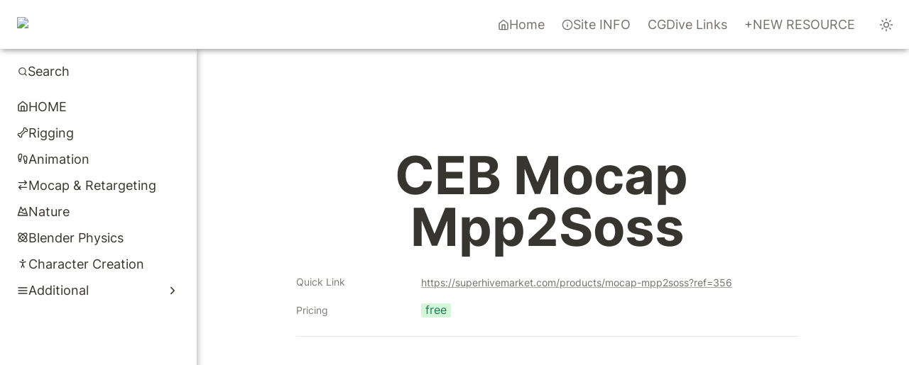

--- FILE ---
content_type: application/javascript
request_url: https://loglesk.io/js/script.js
body_size: 1221
content:
!function(){var t,e,i,n=window.location,a=window.document,o=a.currentScript,r=o.getAttribute("data-api")||new URL(o.src).origin+"/api/event",s="true"===o.getAttribute("data-local"),l="true"===o.getAttribute("data-manual"),w="true"===o.getAttribute("data-hash");function d(t,e){var i;!s&&(/^localhost$|^127(\.[0-9]+){0,2}\.[0-9]+$|^\[::1?\]$/.test(n.hostname)||"file:"===n.protocol||window._phantom||window.__nightmare||window.navigator.webdriver||window.Cypress)?(i=e)&&i.callback&&i.callback():((i={}).n=t,i.u=l&&e&&e.u?e.u:n.href,i.k=o.getAttribute("data-key"),i.r=a.referrer||null,e&&e.meta&&(i.m=JSON.stringify(e.meta)),e&&e.props&&(i.p=e.props),w&&(i.h=1),(t=new XMLHttpRequest).open("POST",r,!0),t.setRequestHeader("Content-Type","text/plain"),t.send(JSON.stringify(i)))}function p(){!w&&t===n.pathname||(t=n.pathname,loglesk("pageview"))}window.loglesk=window.loglesk||function(){(window.loglesk.q=window.loglesk.q||[]).push(arguments)},setTimeout(()=>{var t=window.loglesk.q||[];window.loglesk=d;for(var e=0;e<t.length;e++)d.apply(this,t[e])},3e3),l||(w?window.addEventListener("hashchange",p):(e=window.history).pushState&&(i=e.pushState,e.pushState=function(){i.apply(this,arguments),p()},window.addEventListener("popstate",p)),"prerender"===a.visibilityState?a.addEventListener("visibilitychange",function(){t||"visible"!==a.visibilityState||p()}):p())}();